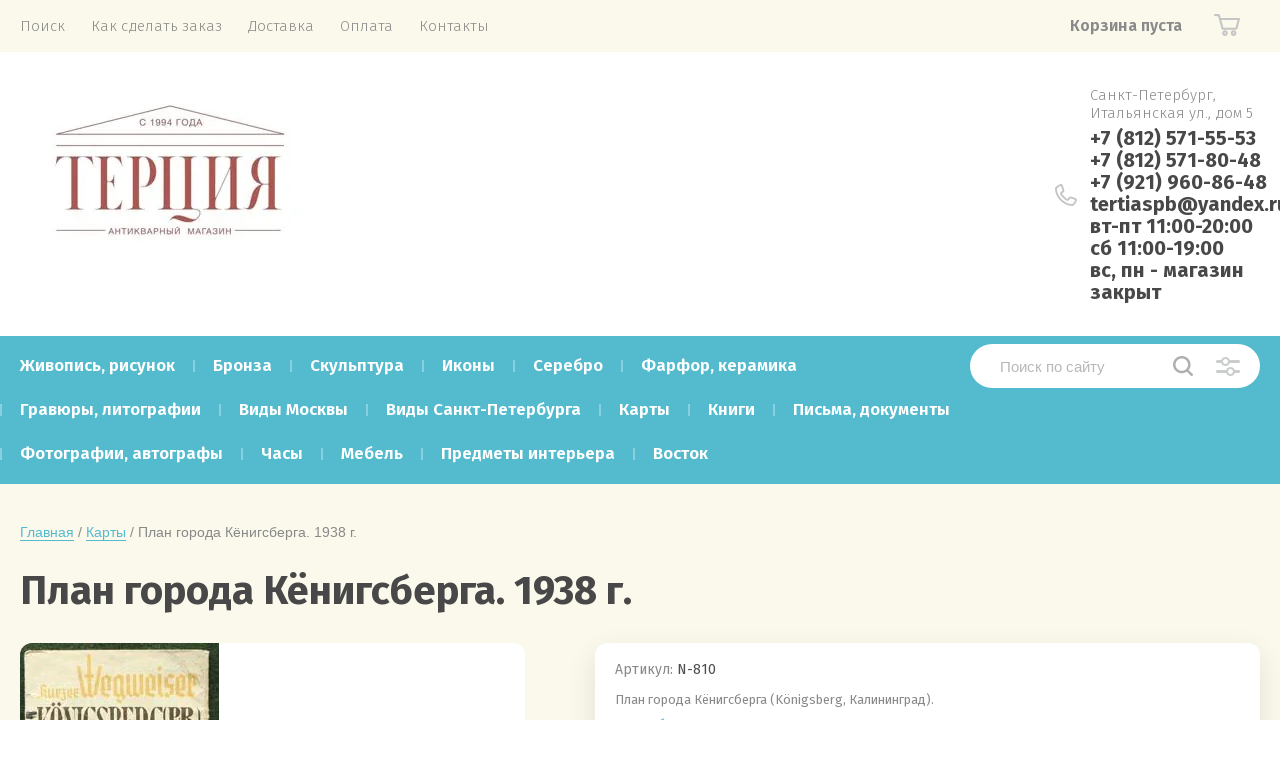

--- FILE ---
content_type: text/html; charset=utf-8
request_url: https://tertiaspb.ru/magazin/product/18656501
body_size: 13328
content:


			<!doctype html>
<html lang="ru">
<head>
<meta charset="utf-8">
<meta name="robots" content="all"/>
<title>План города Кёнигсберга. 1938 г.</title>
<meta name="description" content="План города Кёнигсберга. 1938 г.">
<meta name="keywords" content="План города Кёнигсберга. 1938 г.">
<meta name="SKYPE_TOOLBAR" content="SKYPE_TOOLBAR_PARSER_COMPATIBLE">
<meta name="viewport" content="width=device-width, initial-scale=1">
<meta name="format-detection" content="telephone=no">
<meta http-equiv="x-rim-auto-match" content="none">
	
	<style>
		body{min-width:320px;text-align:left;font-weight:400}.header-top-wrapper{padding:0 20px}.header-top-inner{max-width:1248px;margin:0 auto;min-height:50px;display:flex;align-items:flex-start;justify-content:space-between}.menu-countainer-wr{max-width:610px;flex:1 0 auto}.menu-top{margin:0;padding:0}.menu-top > li{display:inline-block;vertical-align:top;padding:17px 13px}.menu-top a{font-size:15px;text-decoration:none;display:block;font-weight:300}@media all and (min-width: 1001px){.menuButton{display:none}}.right-header-top{display:flex;justify-content:space-between;padding:0 20px 0 0;max-width:520px;width:100%;margin:0 0 0 40px}.title-login{font-size:16px;font-weight:600;padding:15px 15px 15px 32px}.login-form,.shop2-cart-mini{opacity:0;visibility:hidden;position:absolute}.cart-mini-wrapper{width:170px}.title-cart-mini{padding:15px 0 15px 50px;font-size:20px;line-height:1}.header-bottom-inner{max-width:1248px;margin:0 auto;display:flex;justify-content:space-between;padding:28px 0 33px}.company-name{font-size:25px;font-weight:700}.site-desc{font-size:20px}.right-bottom-header{display:flex;justify-content:space-between;width:100%;max-width:790px}.user-flags-wrapper a{border-radius:25px;padding:13px 25px;font-size:16px;font-weight:600;display:inline-block;margin:8px 0;text-decoration:none}.user-flags-wrapper .icon{padding:0 0 0 32px}.site-contacts-wrapper{margin:6px 0 0 10px}.site-address{font-size:15px;font-weight:300;margin:0 0 5px}.site-phones{font-size:20px;font-weight:700}.shop-folder-fixed{padding:8px 20px}.shop-folder-fixed-inner{max-width:1248px;margin:0 auto;display:flex;justify-content:space-between}.top-cols-wrapper{padding:30px 20px}@media (min-width: 1281px){.top-cols-inner{max-width:1248px;display:flex;justify-content:space-between;margin:0 auto}}.slide-text-in{margin:30px;border-radius:15px;padding:30px}.title-slide{font-size:40px;font-weight:700;margin-bottom:8px}.price-slide{font-size:45px;font-weight:700}.slider-main-wrapper .button-slide{display:inline-block;margin:13px 0 0;font-weight:500;text-decoration:none;padding:12px 32px 13px}@media all and (min-width: 1281px){.right-cols-wr{flex:0 0 290px}}.action-col-top{position:relative;border-radius:15px;padding:27px 23px 18px 30px;margin:0 0 30px}.folders-blocks-wr{max-width:1278px;margin:0 auto;display:flex;flex-wrap:wrap;padding:25px 5px 0}.folder-block-item-wr{flex:0 0 25%;width:25%;max-width:25%;padding:15px;box-sizing:border-box}.folder-image{display:block;padding-top:69%;border-radius:15px 15px 0 0;position:relative;overflow:hidden}.folder-image .image-cover.height{position:absolute;top:-1000px;bottom:-1000px;left:0;right:0}.folder-image img{vertical-align:middle}.folder-name{font-size:20px;line-height:1.25;padding:22px 45px 22px 30px;display:block}.slider-main-wrapper.owl-loaded{display:block;max-width:930px;position:relative}.slide-item{display:none}.slider-main-wrapper.owl-loaded .slide-item{display:block}@media all and (max-width: 480px){.menu-countainer-wr{opacity:0;visibility:hidden}}@media (min-width: 768px){.company-info-wrapper.logo-left{display:flex}.company-info-wrapper.logo-left .company-name{margin-left:10px}}
	</style>
	

<link href="https://fonts.googleapis.com/css?family=Fira+Sans:300,400,600,700&display=block" rel="stylesheet">

<script src="/g/libs/jquery/1.10.2/jquery.min.js"></script>

	<link rel="stylesheet" href="/g/css/styles_articles_tpl.css">

            <!-- 46b9544ffa2e5e73c3c971fe2ede35a5 -->
            <script src='/shared/s3/js/lang/ru.js'></script>
            <script src='/shared/s3/js/common.min.js'></script>
        <link rel='stylesheet' type='text/css' href='/shared/s3/css/calendar.css' /><link rel="stylesheet" href="/g/libs/lightgallery-proxy-to-hs/lightgallery.proxy.to.hs.min.css" media="all" async>
<script src="/g/libs/lightgallery-proxy-to-hs/lightgallery.proxy.to.hs.stub.min.js"></script>
<script src="/g/libs/lightgallery-proxy-to-hs/lightgallery.proxy.to.hs.js" async></script>
<link rel="icon" href="/favicon.png" type="image/png">

<!--s3_require-->
<link rel="stylesheet" href="/g/basestyle/1.0.1/user/user.css" type="text/css"/>
<link rel="stylesheet" href="/g/basestyle/1.0.1/user/user.blue.css" type="text/css"/>
<script type="text/javascript" src="/g/basestyle/1.0.1/user/user.js" async></script>
<!--/s3_require-->
			
		
		
		
			<link rel="stylesheet" type="text/css" href="/g/shop2v2/default/css/theme.less.css">		
			<script type="text/javascript" src="/g/shop2v2/default/js/shop2v2-plugins.js"></script>
		
			<script type="text/javascript" src="/g/shop2v2/default/js/shop2.2.min.js"></script>
		
	<script type="text/javascript">shop2.init({"productRefs": [],"apiHash": {"getPromoProducts":"09a37a1c309a6ad3f5a8569c738498ba","getSearchMatches":"bc0f269fe33f90012a7ff01e6062a197","getFolderCustomFields":"5c963824527a9065aad9ca72e04b0276","getProductListItem":"02f303c70cef3d304a035d6f60a60f30","cartAddItem":"d6a0f8ccefdfc3459093881f1de1e738","cartRemoveItem":"f1fbe982bd83bd0b2d4bbadc8a9cc26e","cartUpdate":"469c0753b9327175ac6129fe7d3fd774","cartRemoveCoupon":"e5ca75897d78e5aa3560403ddb6239d9","cartAddCoupon":"001179472738db099f7bd21022c7e38d","deliveryCalc":"2f02e02617860cbf93540c50fd0b74a5","printOrder":"25bdf54758114632bd2190be82ee29b8","cancelOrder":"b7543637d924040641ca63d6526ade98","cancelOrderNotify":"6064721996c596fa4b1f7cffe3e3edc8","repeatOrder":"26e332bde28a51e18349e211ce9f0393","paymentMethods":"46a8026b76dea4c4fda26f43f98e17b8","compare":"c442d616f60ec018928b9749c453b5d1"},"hash": null,"verId": 59821,"mode": "product","step": "","uri": "/magazin","IMAGES_DIR": "/d/","my": {"show_sections":true,"price_fa_rouble":true,"new_alias":"\u041d\u043e\u0432\u0438\u043d\u043a\u0430","special_alias":"\u0410\u043a\u0446\u0438\u044f","small_images_width":140,"collection_image_width":290,"collection_image_height":265,"gr_speed":true},"shop2_cart_order_payments": 2,"cf_margin_price_enabled": 0,"maps_yandex_key":"","maps_google_key":""});</script>


	<link rel="preload" href="/t/images/css/fonts.css" as="style">
	<link rel="stylesheet" href="/t/images/css/fonts.css">
		    	    <link rel="stylesheet" href="/t/images/theme1/theme.min.css">
	
<!--[if lt IE 10]>
<script src="/g/libs/ie9-svg-gradient/0.0.1/ie9-svg-gradient.min.js"></script>
<script src="/g/libs/jquery-placeholder/2.0.7/jquery.placeholder.min.js"></script>
<script src="/g/libs/jquery-textshadow/0.0.1/jquery.textshadow.min.js"></script>
<script src="/g/s3/misc/ie/0.0.1/ie.js"></script>
<![endif]-->
<!--[if lt IE 9]>
<script src="/g/libs/html5shiv/html5.js"></script>
<![endif]-->
<!-- Global site tag (gtag.js) - Google Analytics -->
<script async src="https://www.googletagmanager.com/gtag/js?id=UA-190412766-1">
</script>
<script>
  window.dataLayer = window.dataLayer || [];
  function gtag(){dataLayer.push(arguments);}
  gtag('js', new Date());

  gtag('config', 'UA-190412766-1');
</script>
<link rel="stylesheet" href="/t/v316/images/css/bdr_custom.css">
<link rel="stylesheet" href="/t/v316/images/css/photoswipe.css">
<link rel="stylesheet" href="/t/v316/images/css/default_skin.css">
<script type="text/javascript" src="/t/v316/images/js/photoswipe.min.js"></script>
<script type="text/javascript" src="/t/v316/images/js/photoswipe_ui_default.min.js"></script>
<script src="/t/v316/images/js/resizeController.js"></script>
<script src="/t/v316/images/js/site_addons.js"></script>
<link rel="stylesheet" href="/t/images/site_addons_styles.scss.css">
<link rel="stylesheet" href="/t/v316/images/site.addons.scss.css">
<link rel="stylesheet" href="/t/v316/images/css/dop_styles.scss.css">
<script src="/t/v316/images/site.addons.js"></script>
</head>
<body>
	
	<div class="site-wrapper">
		<header role="banner" class="site-header">
			
			<div class="header-top-wrapper">
				<div class="header-top-inner">
					<a href="#" class="menuButton onButtonClick">
						<span class="line"></span>
					</a>
					<div class="menu-countainer-wr" id="menuContainer">
						<div class="menu-container-inner">
							<a href="#" class="close-menu"></a>
							<div class="menu-container-scroll">
								<nav class="menu-top-wrapper">
									<ul class="menu-top"><li><a href="/poisk_po_saytu" ><span>Поиск</span></a></li><li><a href="/kak-sdelat-zakaz" ><span>Как сделать заказ</span></a></li><li><a href="/dostavka" ><span>Доставка</span></a></li><li><a href="/oplata" ><span>Оплата</span></a></li><li><a href="/kontakty" ><span>Контакты</span></a></li></ul>								</nav>
							</div>
						</div>
					</div>
					<div class="right-header-top">
																		<div class="cart-mini-wrapper">
							
	<div id="shop2-cart-preview">
					<div class="title-cart-mini empty"><span class="title-in">Корзина пуста</span></div>
			</div><!-- Cart Preview -->
	
						</div>
					</div>
				</div>
			</div>
			
			<div class="header-bottom-wrapper">
				<div class="header-bottom-inner">
					<div class="company-info-wrapper logo-left">
													<div class="site-logo">
																	<a href="https://tertiaspb.ru">
										<img src="/thumb/2/nURbzD_BA9zz70LSt6Uicw/300r/d/377291_7961.jpg" style="max-width: 300px;" alt="">
									</a>
															</div>
												
																		
					</div>
										<div class="right-bottom-header flex_end">
																		<div class="site-contacts-wrapper">
							<div class="site-address">Санкт-Петербург, Итальянская ул., дом 5</div>														<div class="site-phones">
																	<div><a href="tel:+7 (812) 571-55-53">+7 (812) 571-55-53</a></div>
																	<div><a href="tel:+7 (812) 571-80-48">+7 (812) 571-80-48</a></div>
																	<div><a href="tel:+7 (921) 960-86-48">+7 (921) 960-86-48</a></div>
																	<div><a href="tel:"></a></div>
																	<div><a href="tel:tertiaspb@yandex.ru">tertiaspb@yandex.ru</a></div>
																	<div><a href="tel:вт-пт 11:00-20:00">вт-пт 11:00-20:00</a></div>
																	<div><a href="tel:сб 11:00-19:00">сб 11:00-19:00</a></div>
																	<div><a href="tel:вс, пн -  магазин закрыт">вс, пн -  магазин закрыт</a></div>
															</div>
													</div>
											</div>
				</div>
			</div>
			
		</header> <!-- .site-header -->

		<div class="site-container">

			<div class="shop-folder-items-wr">
				
				<div class="shop-folder-fixed">
					<div class="shop-folder-fixed-inner">
						<a href="#" class="menuButton onButtonClick">
							<span class="line"></span>
						</a>
						<div class="folder-menu-wr" id="folder-menu">
							<ul class="folders-shared"><li><a href="/magazin/folder/32473501" ><span>Живопись, рисунок</span></a></li><li><a href="/magazin/folder/32472901" ><span>Бронза</span></a></li><li><a href="/magazin/folder/32475301" ><span>Скульптура</span></a></li><li><a href="/magazin/folder/32473701" ><span>Иконы</span></a></li><li><a href="/magazin/folder/32475101" ><span>Серебро</span></a></li><li><a href="/magazin/folder/32475501" ><span>Фарфор, керамика</span></a></li><li><a href="/magazin/folder/32473301" ><span>Гравюры, литографии</span></a></li><li><a href="/magazin/folder/vidy-moskvy" ><span>Виды Москвы</span></a></li><li><a href="/magazin/folder/vidy-sankt-peterburga" ><span>Виды Санкт-Петербурга</span></a></li><li class="opened active"><a href="/magazin/folder/32473901" ><span>Карты</span></a></li><li class="hasChild"><a href="/magazin/folder/32474101" ><span>Книги</span></a><ul class="level-2"><li><a href="/magazin/folder/32474301" ><span>книги на русском языке</span></a></li><li><a href="/magazin/folder/32474501" ><span>книги на иностранных языках</span></a></li></ul></li><li><a href="/magazin/folder/32474901" ><span>Письма, документы</span></a></li><li><a href="/magazin/folder/32475701" ><span>Фотографии, автографы</span></a></li><li><a href="/magazin/folder/32475901" ><span>Часы</span></a></li><li><a href="/magazin/folder/mebel" ><span>Мебель</span></a></li><li><a href="/magazin/folder/32474701" ><span>Предметы интерьера</span></a></li><li><a href="/magazin/folder/32473101" ><span>Восток</span></a></li></ul>						</div>
						<div class="shop-search-wrapper">
							<div class="site-search-wr">
								<form action="/magazin/search" method="get">
									<input type="text" name="search_text" value="" class="search-text" placeholder="Поиск по сайту">
									<button type="submit" class="search-button"></button>
								<re-captcha data-captcha="recaptcha"
     data-name="captcha"
     data-sitekey="6LddAuIZAAAAAAuuCT_s37EF11beyoreUVbJlVZM"
     data-lang="ru"
     data-rsize="invisible"
     data-type="image"
     data-theme="light"></re-captcha></form>
								<a href="#" class="search-shop-button"></a>
							</div>
								
    
<div class="shop2-block search-form">
	<div class="block-body">
		<form action="/magazin/search" enctype="multipart/form-data">
			<input type="hidden" name="sort_by" value=""/>
			
							<div class="row">
					<div class="row-title">Цена (руб.):</div>
					<div class="row-price">
						<input name="s[price][min]" type="text" size="5" class="small" value="" placeholder="от" />
						<input name="s[price][max]" type="text" size="5" class="small" value="" placeholder="до" />
					</div>
				</div>
			
							<div class="row">
					<label class="row-title" for="shop2-name">Название:</label>
					<input type="text" name="s[name]" size="20" id="shop2-name" value="" />
				</div>
			
							<div class="row">
					<label class="row-title" for="shop2-article">Артикул:</label>
					<input type="text" name="s[article]" id="shop2-article" value="" />
				</div>
			
							<div class="row">
					<label class="row-title" for="shop2-text">Текст:</label>
					<input type="text" name="search_text" size="20" id="shop2-text"  value="" />
				</div>
			
			
							<div class="row">
					<div class="row-title">Выберите категорию:</div>
					<select name="s[folder_id]" id="s[folder_id]" data-placeholder="Все">
						<option value="">Все</option>
																											                            <option value="204566901"  class="first-folder">
	                                 Живопись, рисунок
	                            </option>
	                        														                            <option value="204566301"  class="first-folder">
	                                 Бронза
	                            </option>
	                        														                            <option value="204568701"  class="first-folder">
	                                 Скульптура
	                            </option>
	                        														                            <option value="204567101"  class="first-folder">
	                                 Иконы
	                            </option>
	                        														                            <option value="204568501"  class="first-folder">
	                                 Серебро
	                            </option>
	                        														                            <option value="204568901"  class="first-folder">
	                                 Фарфор, керамика
	                            </option>
	                        														                            <option value="204566701"  class="first-folder">
	                                 Гравюры, литографии
	                            </option>
	                        														                            <option value="116753502"  class="first-folder">
	                                 Виды Москвы
	                            </option>
	                        														                            <option value="116747302"  class="first-folder">
	                                 Виды Санкт-Петербурга
	                            </option>
	                        														                            <option value="204567301"  class="first-folder">
	                                 Карты
	                            </option>
	                        														                            <option value="204567501"  class="first-folder">
	                                 Книги
	                            </option>
	                        														                            <option value="204567701" >
	                                &raquo; книги на русском языке
	                            </option>
	                        														                            <option value="204567901" >
	                                &raquo; книги на иностранных языках
	                            </option>
	                        														                            <option value="204568301"  class="first-folder">
	                                 Письма, документы
	                            </option>
	                        														                            <option value="204569101"  class="first-folder">
	                                 Фотографии, автографы
	                            </option>
	                        														                            <option value="204569301"  class="first-folder">
	                                 Часы
	                            </option>
	                        														                            <option value="211655101"  class="first-folder">
	                                 Мебель
	                            </option>
	                        														                            <option value="204568101"  class="first-folder">
	                                 Предметы интерьера
	                            </option>
	                        														                            <option value="204566501"  class="first-folder">
	                                 Восток
	                            </option>
	                        											</select>
				</div>

				<div id="shop2_search_custom_fields"></div>
			
						
			
											    <div class="row">
				        <div class="row-title">Новинка:</div>
			            			            <select name="s[flags][2]" data-placeholder="Все">
				            <option value="">Все</option>
				            <option value="1">да</option>
				            <option value="0">нет</option>
				        </select>
				    </div>
		    												    <div class="row">
				        <div class="row-title">Спецпредложение:</div>
			            			            <select name="s[flags][1]" data-placeholder="Все">
				            <option value="">Все</option>
				            <option value="1">да</option>
				            <option value="0">нет</option>
				        </select>
				    </div>
		    				
							<div class="row">
					<div class="row-title">Результатов на странице:</div>
					<select name="s[products_per_page]">
									            				            				            <option value="5">5</option>
			            				            				            <option value="20">20</option>
			            				            				            <option value="35">35</option>
			            				            				            <option value="50">50</option>
			            				            				            <option value="65">65</option>
			            				            				            <option value="80">80</option>
			            				            				            <option value="95">95</option>
			            					</select>
				</div>
			
			<div class="clear-container"></div>
			<div class="row button">
				<button type="submit" class="search-btn">Найти</button>
			</div>
		<re-captcha data-captcha="recaptcha"
     data-name="captcha"
     data-sitekey="6LddAuIZAAAAAAuuCT_s37EF11beyoreUVbJlVZM"
     data-lang="ru"
     data-rsize="invisible"
     data-type="image"
     data-theme="light"></re-captcha></form>
		<div class="clear-container"></div>
	</div>
</div><!-- Search Form -->						</div>
					</div>
				</div>
			
			</div>
			
			
			<div class="main-container-wr">
																																																																																																																																																																																																<main role="main" class="site-main">
					<div class="site-main__inner">
													
<div class="site-path-wrap" data-url="/"><a href="/">Главная</a> / <a href="/magazin/folder/32473901">Карты</a> / План города Кёнигсберга. 1938 г.</div>							<h1>План города Кёнигсберга. 1938 г.</h1>
							
		<div class="shop2-cookies-disabled shop2-warning hide"></div>
			
	
	
		
							
			
							
			
							
			
		
				
									

<form 
	method="post" 
	action="/magazin?mode=cart&amp;action=add" 
	accept-charset="utf-8"
	class="shop-product">

	<input type="hidden" name="kind_id" value="2036215301"/>
	<input type="hidden" name="product_id" value="1590954901"/>
	<input type="hidden" name="meta" value='null'/>

			
	<div class="product-side-l">
		<div class="product-image"  >
							<div class="slider-big-images">
							<div class="thumb-item">
			<a href="/thumb/2/Aj2bMbteWssEZ_df7ewGOw/r/d/n8101g.jpg">
								<img src="/thumb/2/Aj2bMbteWssEZ_df7ewGOw/r/d/n8101g.jpg" alt="План города Кёнигсберга. 1938 г." title="План города Кёнигсберга. 1938 г." />
			</a>
		</div>
			
				</div>
						<div class="product-label">
							</div>
		</div>
			</div>
	<div class="product-side-r">
		<div class="product-side-r-inner">
			
	
					
	
	
					<div class="shop2-product-article"><span>Артикул:</span> N-810</div>
	
				                <div class="product-anonce">
                План города Кёнигсберга (Königsberg, Калининград).
            </div>
                        
                        	<div class="product-more-btn">
            		<a href="javascript:void(0);">Подробное описание</a>
            	</div>
            
            

 
	
	
		
	

							
			
							<div class="form-add">
					<div class="form-add-top">
													<div class="mob_product_desc">
								<li class="product_desc"><a class="mob_desc_title" href="#">Подробное описание</a></li>
								<div class="shop-product-data2" id="initProductTabs2">
										<div class="shop2-product-desc">
											
											<div class="desc-area product_desc" id="shop2-tabs-22222">
												<p>Общий размер плана 630х595 мм. План складывается в буклет размером 215х105 мм.</p>

<p>Состояние хорошее. Незначительные надрывы на сгибах и две чернильные пометки.</p>
												<div class="shop2-clear-container"></div>
											</div>
											
								            
										</div><!-- Product Desc -->
									<div class="shop2-clear-container"></div>
								</div>
							</div>
												<div class="product-price">
								
							
	<div class="price-current">
		<strong>1.00</strong> 	<em class="fa fa-rouble">
		<svg height="10.81" width="8.657" preserveAspectRatio="xMidYMid" viewBox="0 0 8.657 10.81">
		 <path fill-rule="evenodd" d="m3.597 6.826h0.704c1.344 0 2.405-0.277 3.184-0.832s1.168-1.408 1.168-2.56c0-1.109-0.392-1.96-1.176-2.552s-1.853-0.888-3.208-0.888h-3.168v5.312h-1.088v1.52h1.088v0.944h-1.088v1.312h1.088v1.728h2.496v-1.728h2.592v-1.312h-2.592v-0.944zm0.624-5.072c0.608 0 1.072 0.144 1.392 0.432s0.48 0.715 0.48 1.28c0 0.629-0.16 1.093-0.48 1.392s-0.768 0.448-1.344 0.448h-0.672v-3.552h0.624z"/>
		</svg>
	</em>
				</div>
						</div>
											</div>
											<div class="form-add-bottom">
								<div class="product-amount">
					<div class="amount-title">Кол-во:</div>
							<div class="shop2-product-amount disabled">
				<button type="button" disabled="disabled">&#8722;</button><input type="text" maxlength="4" disabled="disabled" value="1" /><button type="button" disabled="disabled">&#43;</button>
			</div>
			</div>

							
			<button class="shop2-product-btn type-3 notavailable" disabled="disabled" type="submit" >
			<span>Нет в наличии</span>
		</button>
	

<input type="hidden" value="План города Кёнигсберга. 1938 г." name="product_name" />
<input type="hidden" value="https://tertiaspb.ru/magazin/product/18656501" name="product_link" />													</div>
															</div>
					</div>
		
					<div class="yashare-wr">
				<div class="yashare-head">поделиться:</div>
				<div class="yashare">
					<script type="text/javascript" src="https://yandex.st/share/share.js" charset="utf-8"></script>
					
					<style type="text/css">
						div.yashare span.b-share a.b-share__handle img,
						div.yashare span.b-share a.b-share__handle span {
							background-image: url("https://yandex.st/share/static/b-share-icon.png");
						}
					</style>
					<script src="//yastatic.net/es5-shims/0.0.2/es5-shims.min.js"></script>
					<script src="//yastatic.net/share2/share.js"></script>
					
					<div class="ya-share2" data-yashareL10n="ru" data-services="vkontakte,facebook,gplus,twitter,telegram,whatsapp"></div>
										<div class="product-mail">
						<a href="mailto:?subject=Посмотрите страницу https://tertiaspb.ru/magazin/product/18656501" title="Share by Email"></a>
					</div>
									</div>
			</div>
			</div>
<re-captcha data-captcha="recaptcha"
     data-name="captcha"
     data-sitekey="6LddAuIZAAAAAAuuCT_s37EF11beyoreUVbJlVZM"
     data-lang="ru"
     data-rsize="invisible"
     data-type="image"
     data-theme="light"></re-captcha></form><!-- Product -->

	



	<div class="shop-product-data" id="initProductTabs">
					<ul class="shop-product-tabs">
				<li class="product_descactive-tab"><a href="#shop2-tabs-2">Описание</a></li>
			</ul>

						<div class="shop2-product-desc">
				
				
								<div class="desc-area prod_desc active-area" id="shop2-tabs-2">
					<p>Общий размер плана 630х595 мм. План складывается в буклет размером 215х105 мм.</p>

<p>Состояние хорошее. Незначительные надрывы на сгибах и две чернильные пометки.</p>
					<div class="shop2-clear-container"></div>
				</div>
								
								
				
				

					            
			</div><!-- Product Desc -->
		
				
		<div class="shop2-clear-container"></div>
	</div>

	

		



 <div id="gallery" class="pswp" tabindex="-1" role="dialog" aria-hidden="true">
        <div class="pswp__bg"></div>

        <div class="pswp__scroll-wrap">

          <div class="pswp__container">
			<div class="pswp__item"></div>
			<div class="pswp__item"></div>
			<div class="pswp__item"></div>
          </div>

          <div class="pswp__ui pswp__ui--hidden">

            <div class="pswp__top-bar">

				<div class="pswp__counter"></div>

				<button class="pswp__button pswp__button--close" title="Close (Esc)"></button>

				<button class="pswp__button pswp__button--share" title="Share"></button>

				<button class="pswp__button pswp__button--fs" title="Toggle fullscreen"></button>

				<button class="pswp__button pswp__button--zoom" title="Zoom in/out"></button>

				<div class="pswp__preloader">
					<div class="pswp__preloader__icn">
					  <div class="pswp__preloader__cut">
					    <div class="pswp__preloader__donut"></div>
					  </div>
					</div>
				</div>
            </div>


			<!-- <div class="pswp__loading-indicator"><div class="pswp__loading-indicator__line"></div></div> -->

            <div class="pswp__share-modal pswp__share-modal--hidden pswp__single-tap">
	            <div class="pswp__share-tooltip">
					<!-- <a href="#" class="pswp__share--facebook"></a>
					<a href="#" class="pswp__share--twitter"></a>
					<a href="#" class="pswp__share--pinterest"></a>
					<a href="#" download class="pswp__share--download"></a> -->
	            </div>
	        </div>

            <button class="pswp__button pswp__button--arrow--left" title="Previous (arrow left)"></button>
            <button class="pswp__button pswp__button--arrow--right" title="Next (arrow right)"></button>
            <div class="pswp__caption">
              <div class="pswp__caption__center">
              </div>
            </div>
          </div>

        </div>


    </div>
    
    
    	<script>
    		$(function(){
    			var img = new Image();
    			
				img.onload = function() {
				  	var widthHig = this.width + 'x' + this.height;
				  	let el = document.querySelector('.thumb-item2 a.image_rd');
				  	el.dataset.size = widthHig;
				  	console.log(widthHig)
				}
				
				img.src = $('.shop-product .product-side-l .product-image a').attr('href');
			});
    		
    	</script>
    
    
    <div class="thumb-item2" style="display: none;" data-psp_item="1">
    	<a href="/thumb/2/Aj2bMbteWssEZ_df7ewGOw/r/d/n8101g.jpg" class="image_rd" itemprop="contentUrl" data-size="1600x1600" data-author="План города Кёнигсберга. 1938 г." data-med-size="1024x1024">
			<img src="/thumb/2/tLC7fZBlUndAtlnboSZyjw/540r540/d/n8101g.jpg" alt="План города Кёнигсберга. 1938 г." title="План города Кёнигсберга. 1938 г." />
			<figure>План города Кёнигсберга. 1938 г.</figure>
		</a>
    	
	</div>			
			<p><a href="javascript:shop2.back()" class="shop2-btn shop2-btn-back">Назад</a></p>
		
	

	
			</div>
				</main> <!-- .site-main -->
			</div>
			
						<div class="main-editing-block-wr">
				<div class="main-editing-block-inner">
					<div class="editing-left-item">
						<div class="title-item">ВЫБОР СТАРИННЫХ ИКОН</div>
						<div class="body-item">
							<div><strong>лучший в Санкт-Петербурге</strong></div>
							<a href="/magazin/folder/32473701" class="button-item">Выбрать икону</a>						</div>
						<a href="/magazin/folder/32473701" class="button-item">Выбрать икону</a>					</div>
					<div class="editing-right-item">
													<div class="editing-right-item__icon-wr">
																	<span>
																					<img loading="lazy" width=112 height=112 class="img lzy_img" src="/g/spacer.gif" data-src="/thumb/2/JpAAJRBqBBXHQWoLExzyUA/112r112/d/skidki.svg" alt="">
																			</span>
															</div>
												
						<div class="image-cover">
															<img loading="lazy" width=930 height=350 class="cover-img lzy_img" src="/g/spacer.gif" data-src="/thumb/2/1f42duFUVYuKRETmKY6ZMA/930r350/d/chchchchchchchchchch_1.jpg" alt="">
														
						</div>
					</div>
				</div>
			</div>
						
									

						<div class="work-block-wrapper">
				<div class="work-block-inner">
										<div class="work-item">
						<div class="work-icon">
																								<img loading="lazy" class="lzy_img" src="/g/spacer.gif" data-src="" alt="">
																					</div>
						<div class="work-title">Возможны скидки!</div>
											</div>
									</div>
			</div>
					</div>

		<footer role="contentinfo" class="site-footer" id="site-footer">
			
			<div class="footer-top-wr">
				<div class="footer-top-inner">
					<nav class="menu-bottom-wr">
						<ul class="menu-bottom"><li><a href="/about" ><span>О магазине</span></a></li><li class="opened active"><a href="/" ><span>Терция. Антикварный магазин в Санкт-Петербурге.</span></a></li><li><a href="/magazin/folder/32473101" ><span>Восток</span></a></li><li><a href="/magazin/folder/32473301" ><span>Гравюры, рисунки</span></a></li><li><a href="/magazin/folder/32473501" ><span>Живопись</span></a></li><li><a href="/magazin/folder/32473701" ><span>Иконы</span></a></li><li><a href="/magazin/folder/32473901" ><span>Карты</span></a></li><li><a href="https://tertiaspb.ru/magazin/folder/32474101" ><span>Книги</span></a></li><li><a href="/magazin/folder/32474901" ><span>Письма, документы</span></a></li><li><a href="/magazin/folder/32475901" ><span>Часы</span></a></li><li><a href="/magazin/folder/32474701" ><span>Предметы быта и интерьера</span></a></li><li><a href="/magazin/folder/32475101" ><span>Серебро</span></a></li><li><a href="/magazin/folder/32475501" ><span>Фарфор</span></a></li><li><a href="/magazin/folder/32475701" ><span>Фото, автографы</span></a></li><li><a href="/magazin/folder/32472901" ><span>Бронза</span></a></li><li><a href="/magazin/folder/32475301" ><span>Скульптура</span></a></li><li><a href="/skupka-antikvariata-komissiya" ><span>Покупка (скупка) предметов  антиквариата.</span></a></li><li><a href="/users" ><span>Регистрация</span></a></li></ul>					</nav>
					<div class="right-footer-wr">
						<div class="right-footer-top">
														<div class="site-footer-contacts-wr">
								<div class="contacts-item">
									<div class="site-address">Санкт-Петербург, Итальянская ул., дом 5</div>																		<div class="site-phones">
																					<div><a href="tel:+7 (812) 571-55-53">+7 (812) 571-55-53</a></div>
																					<div><a href="tel:+7 (812) 571-80-48">+7 (812) 571-80-48</a></div>
																					<div><a href="tel:+7 (921) 960-86-48">+7 (921) 960-86-48</a></div>
																					<div><a href="tel:"></a></div>
																					<div><a href="tel:tertiaspb@yandex.ru">tertiaspb@yandex.ru</a></div>
																					<div><a href="tel:вт-пт 11:00-20:00">вт-пт 11:00-20:00</a></div>
																					<div><a href="tel:сб 11:00-19:00">сб 11:00-19:00</a></div>
																					<div><a href="tel:вс, пн -  магазин закрыт">вс, пн -  магазин закрыт</a></div>
																			</div>
																	</div>
								<a href="https://yandex.ru/maps/?um=constructor%3A6cbac3b6c08579130a4b023049d722d665bd0fab5b973ca80d6e34e02807d32b&amp;source=constructorLink" class="more-in-map"><span>Смотреть на карте</span></a>							</div>
																					<div class="social-networks-wr">
								<div class="title-social">Мы в социальных сетях</div>
								<div class="social-items">
																	<a target="_blank" href="https://vk.com/club202887587">
																																	<img loading="lazy" width=35 height=35 class="lzy_img" src="/g/spacer.gif" data-src="/thumb/2/bjdKgHqB7kZvnlQ-utbFTQ/35r35/d/favicon1.png" alt="">
																														</a>
																</div>
							</div>
													</div>
											</div>
				</div>
							</div>
			<div class="footer-bottom-wr">
								<div class="footer-bottom-inner copy"><span style="font-size:10pt;"><span data-mega-font-name="book_antiqua" style="font-family:Book Antiqua,Palatino;"><span style="color:#4e5f70;"><span style="text-align: justify; background-color: rgb(249, 249, 249);">Обращаем Ваше внимание на то, что данный интернет-сайт (</span></span><a data-saferedirecturl="https://www.google.com/url?q=http://tertiaspb.ru&amp;source=gmail&amp;ust=1607507728103000&amp;usg=AFQjCNEQn6lTvGYQRGlX9Q1lrrlmyWjCZg" href="http://tertiaspb.ru" target="_blank"><span style="color:#4e5f70;">tertiaspb.ru</span></a><span style="color:#4e5f70;"><span style="background-color: rgb(249, 249, 249); text-align: justify;">) носит исключительно информационный характер и ни при каких условиях не является публичной офертой, определяемой положениями статьи 437&nbsp; Гражданского кодекса Российской Федерации. Для получения подробной информации о интересующих вас характеристиках и стоимости&nbsp; товаров и (или) услуг, пожалуйста, обращайтесь к администрации магазина, по адресу:</span><span style="background-color: rgb(249, 249, 249); text-align: justify;">&nbsp;</span>г. Санкт-Петербург, Итальянская ул. д. 5.</span></span></span></div>
								<div class="footer-bottom-inner">
					<div class="site-name-wr">&copy; 2008 - 2026 Copyright</div>
				    						<div class="site-counters"><!--Rating@Mail.ru counter-->
<script language="javascript" type="text/javascript"><!--
d=document;var a='';a+=';r='+escape(d.referrer);js=10;//--></script>
<script language="javascript1.1" type="text/javascript"><!--
a+=';j='+navigator.javaEnabled();js=11;//--></script>
<script language="javascript1.2" type="text/javascript"><!--
s=screen;a+=';s='+s.width+'*'+s.height;
a+=';d='+(s.colorDepth?s.colorDepth:s.pixelDepth);js=12;//--></script>
<script language="javascript1.3" type="text/javascript"><!--
js=13;//--></script><script language="javascript" type="text/javascript"><!--
d.write('<a href="https://top.mail.ru/jump?from=1629350" target="_top">'+
'<img src="https://dc.cd.b8.a1.top.mail.ru/counter?id=1629350;t=230;js='+js+
a+';rand='+Math.random()+'" alt="Рейтинг@Mail.ru" border="0" '+
'height="31" width="88"><\/a>');if(11<js)d.write('<'+'!-- ');//--></script>
<noscript><a target="_top" href="https://top.mail.ru/jump?from=1629350">
<img src="https://dc.cd.b8.a1.top.mail.ru/counter?js=na;id=1629350;t=230" 
height="31" width="88" border="0" alt="Рейтинг@Mail.ru"></a></noscript>
<script language="javascript" type="text/javascript"><!--
if(11<js)d.write('--'+'>');//--></script>
<!--// Rating@Mail.ru counter-->

<!-- begin of Top100 code -->
<script id="top100Counter" type="text/javascript" src="https://counter.rambler.ru/top100.jcn?1739968"></script><noscript><img src="https://counter.rambler.ru/top100.cnt?1739968" alt="" width="1" height="1" border="0"></noscript>
<!-- end of Top100 code -->
<!-- begin of Top100 logo -->
<!--a href="http://top100.rambler.ru/home?id=1739968"><img src="http://top100-images.rambler.ru/top100/banner-88x31-rambler-gray2.gif" alt="Rambler's Top100" width="88" height="31" border="0" /></a-->
<!-- end of Top100 logo -->

<!--LiveInternet counter--><script type="text/javascript"><!--
document.write("<a href='https://www.liveinternet.ru/click' "+
"target=_blank><img src='https://counter.yadro.ru/hit?t21.3;r"+
escape(document.referrer)+((typeof(screen)=="undefined")?"":
";s"+screen.width+"*"+screen.height+"*"+(screen.colorDepth?
screen.colorDepth:screen.pixelDepth))+";u"+escape(document.URL)+
";"+Math.random()+
"' alt='' title='LiveInternet: показано число просмотров за 24"+
" часа, посетителей за 24 часа и за сегодня' "+
"border='0' width='88' height='31'><\/a>")
//--></script><!--/LiveInternet-->

<!-- Yandex.Metrika counter -->
<script type="text/javascript" >
setTimeout(function(){
   (function(m,e,t,r,i,k,a){m[i]=m[i]||function(){(m[i].a=m[i].a||[]).push(arguments)};
   m[i].l=1*new Date();k=e.createElement(t),a=e.getElementsByTagName(t)[0],k.async=1,k.src=r,a.parentNode.insertBefore(k,a)})
   (window, document, "script", "https://mc.yandex.ru/metrika/tag.js", "ym");

   ym(71271778, "init", {
        clickmap:true,
        trackLinks:true,
        accurateTrackBounce:true,
        webvisor:true
   });
}, 3000);
</script>
<noscript><div><img src="https://mc.yandex.ru/watch/71271778" style="position:absolute; left:-9999px;" alt="" /></div></noscript>
<!-- /Yandex.Metrika counter -->
<!--__INFO2026-01-23 01:00:58INFO__-->
</div>
									    <div class="site-copyright"><span style='font-size:14px;' class='copyright'><!--noindex--><span style="text-decoration:underline; cursor: pointer;" onclick="javascript:window.open('https://megagr'+'oup.ru/?utm_referrer='+location.hostname)" class="copyright">Создание сайта и поддержка.</span><!--/noindex--></span></div>				</div>
				<a href="javascript:void(0);" class="go-up-button"></a>
			</div>
			
		</footer> <!-- .site-footer -->
	</div>
			<script type="text/javascript" src="/g/templates/shop2/2.75.2/js/plugins.js"></script>
				<script type='text/javascript' src="/t/v316/images/js/lightgallery.js"></script>
	<script type='text/javascript' src="/t/v316/images/js/lg-zoom.js"></script>
		<script type="text/javascript" src="/g/libs/jquery-responsive-tabs/1.6.3/jquery.responsiveTabs.min.js"></script>			<script src="/t/v316/images/js/main.min.js" charset="utf-8"></script>
	<link rel="stylesheet" href="/g/s3/lp/css//lightgallery.min.css">
<!-- assets.bottom -->
<!-- </noscript></script></style> -->
<script src="/my/s3/js/site.min.js?1769082895" ></script>
<script src="/my/s3/js/site/defender.min.js?1769082895" ></script>
<script src="https://cp.onicon.ru/loader/543de94372d22c853a0000f3.js" data-auto async></script>
<script >/*<![CDATA[*/
var megacounter_key="68742d4878100132f5d19d72946e5c90";
(function(d){
    var s = d.createElement("script");
    s.src = "//counter.megagroup.ru/loader.js?"+new Date().getTime();
    s.async = true;
    d.getElementsByTagName("head")[0].appendChild(s);
})(document);
/*]]>*/</script>
<script >/*<![CDATA[*/
$ite.start({"sid":59633,"vid":59821,"aid":4466,"stid":4,"cp":21,"active":true,"domain":"tertiaspb.ru","lang":"ru","trusted":false,"debug":false,"captcha":3,"onetap":[{"provider":"vkontakte","provider_id":"51975860","code_verifier":"NJZNzyyixN2zNVDZ2MIkQGmlT0zZxZMEmZzNOyjxkcM"}]});
/*]]>*/</script>
<!-- /assets.bottom -->
</body>
<!-- 1089 -->
</html>	


--- FILE ---
content_type: text/javascript
request_url: https://counter.megagroup.ru/68742d4878100132f5d19d72946e5c90.js?r=&s=1280*720*24&u=https%3A%2F%2Ftertiaspb.ru%2Fmagazin%2Fproduct%2F18656501&t=%D0%9F%D0%BB%D0%B0%D0%BD%20%D0%B3%D0%BE%D1%80%D0%BE%D0%B4%D0%B0%20%D0%9A%D1%91%D0%BD%D0%B8%D0%B3%D1%81%D0%B1%D0%B5%D1%80%D0%B3%D0%B0.%201938%20%D0%B3.&fv=0,0&en=1&rld=0&fr=0&callback=_sntnl1769174046495&1769174046495
body_size: 96
content:
//:1
_sntnl1769174046495({date:"Fri, 23 Jan 2026 13:14:06 GMT", res:"1"})